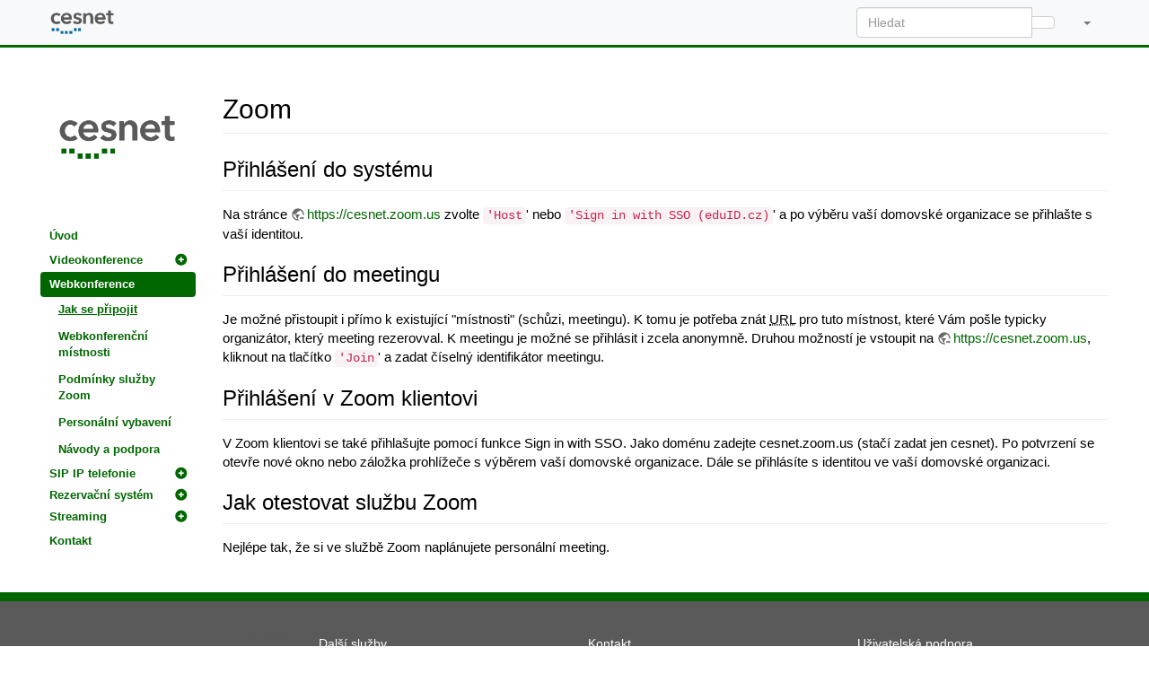

--- FILE ---
content_type: text/html; charset=utf-8
request_url: https://vidcon.cesnet.cz/cs/app/ac/faq
body_size: 5500
content:
<!DOCTYPE html>
<html xmlns="http://www.w3.org/1999/xhtml" lang="cs" dir="ltr" class="no-js">
<head>
    <meta charset="UTF-8" />
    <title>Zoom [new sip+vidcon Wiki]</title>
    <script>(function(H){H.className=H.className.replace(/\bno-js\b/,'js')})(document.documentElement)</script>
    <meta name="viewport" content="width=device-width,initial-scale=1" />
    <link rel="shortcut icon" href="/lib/tpl/bootstrap3/images/favicon.ico" />
<link rel="apple-touch-icon" href="/lib/tpl/bootstrap3/images/apple-touch-icon.png" />
<meta name="generator" content="DokuWiki"/>
<meta name="robots" content="index,follow"/>
<meta name="keywords" content="cs,app,ac,faq"/>
<link rel="search" type="application/opensearchdescription+xml" href="/lib/exe/opensearch.php" title="new sip+vidcon Wiki"/>
<link rel="start" href="/"/>
<link rel="contents" href="/cs/app/ac/faq?do=index" title="Mapa stránek"/>
<link rel="manifest" href="/lib/exe/manifest.php" crossorigin="use-credentials"/>
<link rel="alternate" type="application/rss+xml" title="Poslední úpravy" href="/feed.php"/>
<link rel="alternate" type="application/rss+xml" title="Aktuální jmenný prostor" href="/feed.php?mode=list&amp;ns=cs:app:ac"/>
<link rel="alternate" type="text/html" title="Čisté HTML" href="/_export/xhtml/cs/app/ac/faq"/>
<link rel="alternate" type="text/plain" title="Wiki jazyk" href="/_export/raw/cs/app/ac/faq"/>
<link rel="canonical" href="https://vidcon.cesnet.cz/cs/app/ac/faq"/>
<link rel="stylesheet" href="/lib/exe/css.php?t=bootstrap3&amp;tseed=ae6b225fb215fac1f71630e601d39f33"/>
<link rel="alternate" hreflang="en" href="https://vidcon.cesnet.cz/en/app/ac/faq"/>
<link rel="alternate" hreflang="x-default" href="https://vidcon.cesnet.cz/cs/app/ac/faq"/>
<script >var NS='cs:app:ac';var JSINFO = {"plugins":{"edittable":{"default columnwidth":""}},"move_renameokay":false,"move_allowrename":false,"SMILEY_CONF":{"8-)":"cool.svg","8-O":"eek.svg","8-o":"eek.svg",":-(":"sad.svg",":-)":"smile.svg","=)":"smile2.svg",":-\/":"doubt.svg",":-\\":"doubt2.svg",":-?":"confused.svg",":-D":"biggrin.svg",":-P":"razz.svg",":-o":"surprised.svg",":-O":"surprised.svg",":-x":"silenced.svg",":-X":"silenced.svg",":-|":"neutral.svg",";-)":"wink.svg","m(":"facepalm.svg","^_^":"fun.svg",":?:":"question.svg",":!:":"exclaim.svg","LOL":"lol.svg","FIXME":"fixme.svg","DELETEME":"deleteme.svg"},"bootstrap3":{"mode":"show","toc":[],"config":{"collapsibleSections":0,"fixedTopNavbar":1,"showSemanticPopup":0,"sidebarOnNavbar":0,"tagsOnTop":1,"tocAffix":0,"tocCollapseOnScroll":0,"tocCollapsed":1,"tocLayout":"navbar","useAnchorJS":1,"useAlternativeToolbarIcons":1,"disableSearchSuggest":0}},"id":"cs:app:ac:faq","namespace":"cs:app:ac","ACT":"show","useHeadingNavigation":1,"useHeadingContent":1};(function(H){H.className=H.className.replace(/\bno-js\b/,'js')})(document.documentElement);</script>
<script src="/lib/exe/jquery.php?tseed=8faf3dc90234d51a499f4f428a0eae43" defer="defer"></script>
<script src="/lib/exe/js.php?t=bootstrap3&amp;tseed=ae6b225fb215fac1f71630e601d39f33&amp;lang=cs" defer="defer"></script>
<style type="text/css">@media screen { body { margin-top: 65px; }  #dw__toc.affix { top: 55px; position: fixed !important; } }</style>
    <!--[if lt IE 9]>
    <script type="text/javascript" src="https://oss.maxcdn.com/html5shiv/3.7.2/html5shiv.min.js"></script>
    <script type="text/javascript" src="https://oss.maxcdn.com/respond/1.4.2/respond.min.js"></script>
    <![endif]-->
</head>
<body class="default dokuwiki mode_show tpl_bootstrap3 dw-table-width dw-fluid-container" data-page-id="cs:app:ac:faq"><div class="dokuwiki">
    <header id="dokuwiki__header" class="dw-container dokuwiki container-fluid mx-5">
    <!-- navbar -->
<nav id="dw__navbar" class="navbar navbar-fixed-top navbar-default" role="navigation">

    <div class="dw-container container-fluid mx-5">

        <div class="navbar-header">

            <button class="navbar-toggle" type="button" data-toggle="collapse" data-target=".navbar-collapse">
                <span class="icon-bar"></span>
                <span class="icon-bar"></span>
                <span class="icon-bar"></span>
            </button>

            <a class="navbar-brand d-flex align-items-center" href="https://www.cesnet.cz" accesskey="h" title="new sip+vidcon Wiki"><img id="dw__logo" class="pull-left h-100 mr-4" alt="new sip+vidcon Wiki" src="/_media/logo.png" /><div class="pull-right"><div id="dw__title">new sip+vidcon Wiki</div></div></a>
        </div>

        <div class="collapse navbar-collapse">

            
            
            <div class="navbar-right" id="dw__navbar_items">

                <!-- navbar-searchform -->
<form action="/cs/app/ac/faq" accept-charset="utf-8" class="navbar-form navbar-left search" id="dw__search" method="get" role="search">
    <div class="input-group">
        <input id="qsearch" autocomplete="off" type="search" placeholder="Hledat" value="" accesskey="f" name="q" class="form-control" title="[F]" />
        <div class="input-group-btn">
            <button  class="btn btn-default" type="submit" title="Hledat">
                <span class="iconify"  data-icon="mdi:magnify"></span>            </button>
        </div>

    </div>
    <input type="hidden" name="do" value="search" />
</form>
<!-- /navbar-searchform -->
<!-- translation -->
<ul class="nav navbar-nav" id="dw__translation">
    <li class="dropdown">
        <a href="" class="dropdown-toggle" data-target="#" data-toggle="dropdown" title="Překlady této stránky" role="button" aria-haspopup="true" aria-expanded="false">
            <span class="iconify"  data-icon="mdi:flag"></span> <span class="hidden-lg hidden-md hidden-sm">Překlady této stránky</span><span class="caret"></span>
        </a>
        <ul class="dropdown-menu" role="menu">

                        </li>

            <li class="menuitem"><a href="/cs/app/ac/faq" class="wikilink1" title="Česky">Česky</a></li><li class="menuitem"><a href="/en/app/ac/faq" class="wikilink1" title="English">English</a></li>
        </ul>
    </li>
</ul>
<!-- /translation -->

                <ul class="nav navbar-nav">

                    
                                        <li>
                        <span class="dw__actions dw-action-icon">
                                                </span>
                    </li>
                    
                </ul>

                                <ul class="nav navbar-nav hide" id="dw__toc_menu">
                    <li class="dropdown">
                        <a href="" class="dropdown-toggle" data-target="#" data-toggle="dropdown" title="Obsah" role="button" aria-haspopup="true" aria-expanded="false">
                        <span class="iconify"  data-icon="mdi:view-list"></span> <span class="hidden-lg hidden-md hidden-sm">Obsah</span><span class="caret"></span>
                        </a>
                        <ul class="dropdown-menu" role="menu" style="max-height: 400px; overflow-y: auto">
                            <li class="dropdown-header"><span class="iconify"  data-icon="mdi:view-list"></span> Obsah</li>
                        </ul>
                    </li>
                </ul>
                
                
            </div>

        </div>
    </div>
</nav>
<!-- navbar -->
    </header>

    <a name="dokuwiki__top" id="dokuwiki__top"></a>

    <main role="main" class="dw-container pb-5 dokuwiki container-fluid mx-5">

        <div id="dokuwiki__pageheader">

            
            
            <p class="text-right">
                            </p>

            <div id="dw__msgarea" class="small">
                            </div>

        </div>

        <div class="row">

            <!-- sidebar -->
<aside id="dokuwiki__aside" class="dw__sidebar col-sm-3 col-md-2 hidden-print">
    <div class="dw-sidebar-content">
        <div class="dw-sidebar-title hidden-lg hidden-md hidden-sm" data-toggle="collapse" data-target="#dokuwiki__aside .dw-sidebar-body">
            <span class="iconify"  data-icon="mdi:view-list"></span> Postranní lišta        </div>
        <div class="dw-sidebar-body collapse in small">
            <p>
<br/>

<center><a href="https://vidcon.cesnet.cz/" class="media" title="https://vidcon.cesnet.cz/" rel="noopener"><img src="/_media/site_logo.png?h=600&amp;tok=f5f639" class="media img-responsive" loading="lazy" alt="" height="600" /></a></center>
<br/>

<br/>

</p>
<div class="plugin__navi"><ul class="nav  nav-pills nav-stacked">
<li class="level1"><a href="/cs/index" class="wikilink1" title="cs:index" >Úvod</a>
</li>
<li class="level1 close"><a href="/cs/videokonference/about" class="wikilink1" title="cs:videokonference:about" >Videokonference</a>
</li>
<li class="level1 open active"><a href="/cs/app/ac/about" class="wikilink1" title="cs:app:ac:about" >Webkonference</a>
<ul class="nav  nav-pills nav-stacked">
<li class="level2 active"><a href="/cs/app/ac/faq" class="wikilink1" title="cs:app:ac:faq" data-wiki-curid="true">Jak se připojit</a>
</li>
<li class="level2"><a href="/cs/app/ac/mistnosti" class="wikilink1" title="cs:app:ac:mistnosti" >Webkonferenční místnosti</a>
</li>
<li class="level2"><a href="/cs/app/ac/zoomterms" class="wikilink1" title="cs:app:ac:zoomterms" >Podmínky služby Zoom</a>
</li>
<li class="level2"><a href="/cs/app/ac/doporucpersonal" class="wikilink1" title="cs:app:ac:doporucpersonal" >Personální vybavení</a>
</li>
<li class="level2"><a href="/cs/app/ac/best_practices" class="wikilink1" title="cs:app:ac:best_practices" >Návody a podpora</a>
</li>
</ul>
</li>
<li class="level1 close"><a href="/cs/sip/about" class="wikilink1" title="cs:sip:about" >SIP IP telefonie</a>
</li>
<li class="level1 close"><a href="/cs/meetings/about" class="wikilink1" title="cs:meetings:about" >Rezervační systém</a>
</li>
<li class="level1 close"><a href="/cs/streaming/about" class="wikilink1" title="cs:streaming:about" >Streaming</a>
</li>
<li class="level1"><a href="/cs/contact/about" class="wikilink1" title="cs:contact:about" >Kontakt</a>
</li>
</ul>
</div>        </div>
    </div>
</aside>
<!-- /sidebar -->

            <article id="dokuwiki__content" class="col-sm-9 col-md-10 " itemscope itemtype="http://schema.org/Article" itemref="dw__license">

                <!-- /page-tools -->

                <div class="no-panel" itemprop="articleBody">
                    <div class="page ">

                        
<!--
<style>
    .alert {
        background-color: #ffcccc; /* Světle červené pozadí */
        color: #b30000; /* Tmavě červený text */
        border: 2px solid #b30000; /* Červený okraj */
        padding: 15px;
        margin: 20px 0; /* Svislé odsazení */
        font-size: 1.2em; /* Zvětšení textu */
        text-align: center; /* Vycentrování textu */
        font-family: Arial, sans-serif; /* Font pro lepší čitelnost */
    }
</style>

<div class="alert">
    <strong>Upozornění:</strong> Vývojová verze dokuwiki, všechny změny budou zrušeny.
</div>
-->
<div class="dw-content-page dw-toc-closed"><script>JSINFO.bootstrap3.toc = [{"link":"#zoom","title":"Zoom","level":1},{"link":"#prihlaseni_do_systemu","title":"P\u0159ihl\u00e1\u0161en\u00ed do syst\u00e9mu","level":2},{"link":"#prihlaseni_do_meetingu","title":"P\u0159ihl\u00e1\u0161en\u00ed do meetingu","level":2},{"link":"#prihlaseni_v_zoom_klientovi","title":"P\u0159ihl\u00e1\u0161en\u00ed v Zoom klientovi","level":2},{"link":"#jak_otestovat_sluzbu_zoom","title":"Jak otestovat slu\u017ebu Zoom","level":2}];</script>
<!-- content --><div class="dw-content"><h2 class="sectionedit1 page-header pb-3 mb-4 mt-0" id="zoom">Zoom</h2>
<div class="level2">

</div>

<h3 class="sectionedit2 page-header pb-3 mb-4 mt-0" id="prihlaseni_do_systemu">Přihlášení do systému</h3>
<div class="level3">

<p>
Na stránce <a href="https://cesnet.zoom.us" class="urlextern" target="_blank" title="https://cesnet.zoom.us" rel="ugc nofollow noopener">https://cesnet.zoom.us</a> zvolte <code>&#039;Host</code>&#039; nebo <code>&#039;Sign in with SSO (eduID.cz)</code>&#039; a po výběru vaší domovské organizace se přihlašte s vaší identitou.
</p>

</div>

<h3 class="sectionedit3 page-header pb-3 mb-4 mt-0" id="prihlaseni_do_meetingu">Přihlášení do meetingu</h3>
<div class="level3">

<p>
Je možné přistoupit i přímo k existující &quot;místnosti&quot; (schůzi, meetingu). K tomu je potřeba znát <abbr title="Uniform Resource Locator">URL</abbr> pro tuto místnost, které Vám pošle typicky organizátor, který meeting rezerovval. K meetingu je možné se přihlásit i zcela anonymně. Druhou možností je vstoupit na <a href="https://cesnet.zoom.us" class="urlextern" target="_blank" title="https://cesnet.zoom.us" rel="ugc nofollow noopener">https://cesnet.zoom.us</a>, kliknout na tlačítko <code>&#039;Join</code>&#039; a zadat číselný identifikátor meetingu.
</p>

</div>

<h3 class="sectionedit4 page-header pb-3 mb-4 mt-0" id="prihlaseni_v_zoom_klientovi">Přihlášení v Zoom klientovi</h3>
<div class="level3">

<p>
V Zoom klientovi se také přihlašujte pomocí funkce Sign in with SSO. Jako doménu zadejte cesnet.zoom.us (stačí zadat jen cesnet). Po potvrzení se otevře nové okno nebo záložka prohlížeče s výběrem vaší domovské organizace. Dále se přihlásíte s identitou ve vaší domovské organizaci.
</p>

</div>

<h3 class="sectionedit5 page-header pb-3 mb-4 mt-0" id="jak_otestovat_sluzbu_zoom">Jak otestovat službu Zoom</h3>
<div class="level3">

<p>
Nejlépe tak, že si ve službě Zoom naplánujete personální meeting.
</p>

</div></div><!-- /content --></div>
                    </div>
                </div>

                <div class="small text-right">

                    
                    
                </div>

            </article>

            
        </div>

    </main>

    <footer id="dw__footer" class="dw-container py-5 dokuwiki container-fluid">
        <!-- footer -->
<div class="dw-container small container-fluid mx-5">

    
    <div class="footer-dw-title">
                <div class="bs-wrap bs-wrap-row row"><div class="bs-wrap bs-wrap-col col-sm-3"><a href="https://www.cesnet.cz" class="media" target="_blank" title="https://www.cesnet.cz" rel="ugc nofollow noopener"><img src="/_media/logo_white.png?w=400&amp;tok=6247b6" class="media img-responsive" loading="lazy" alt="" width="400" /></a></div><div class="bs-wrap bs-wrap-col col-sm-3">
<h5 id="dalsi_sluzby">Další služby</h5>


<hr />
<ul class=" fix-media-list-overlap">
<li class="level1"><div class="li"> <a href="https://www.cesnet.cz/sluzby/sitove-sluzby-1" class="urlextern" target="_blank" title="https://www.cesnet.cz/sluzby/sitove-sluzby-1" rel="ugc nofollow noopener">Síťové služby</a></div>
</li>
<li class="level1"><div class="li"> <a href="https://www.cesnet.cz/sluzby/vypocty-2" class="urlextern" target="_blank" title="https://www.cesnet.cz/sluzby/vypocty-2" rel="ugc nofollow noopener">Výpočty</a></div>
</li>
<li class="level1"><div class="li"> <a href="https://www.cesnet.cz/sluzby/datova-uloziste-3" class="urlextern" target="_blank" title="https://www.cesnet.cz/sluzby/datova-uloziste-3" rel="ugc nofollow noopener">Datová úložiště</a></div>
</li>
<li class="level1"><div class="li"> <a href="https://www.cesnet.cz/sluzby/bezpecnost-4" class="urlextern" target="_blank" title="https://www.cesnet.cz/sluzby/bezpecnost-4" rel="ugc nofollow noopener">Bezpečnost</a></div>
</li>
<li class="level1"><div class="li"> <a href="https://www.cesnet.cz/sluzby/multimedia-5" class="urlextern" target="_blank" title="https://www.cesnet.cz/sluzby/multimedia-5" rel="ugc nofollow noopener">Multimédia</a></div>
</li>
<li class="level1"><div class="li"> <a href="https://www.cesnet.cz/sluzby/identita-6" class="urlextern" target="_blank" title="https://www.cesnet.cz/sluzby/identita-6" rel="ugc nofollow noopener">Identita</a></div>
</li>
</ul>
</div><div class="bs-wrap bs-wrap-col col-sm-3">
<h5 id="kontakt">Kontakt</h5>


<hr />

<p>
CESNET, z. s. p. o.<br/>

Generála Píky 26<br/>

160 00 Praha 6<br/>

<br/>

<a href="https://www.cesnet.cz/kontakty#contactModal" class="urlextern" target="_blank" title="https://www.cesnet.cz/kontakty#contactModal" rel="ugc nofollow noopener">Napište nám</a>
<br/>

<br/>

<a href="/index?oauthlogin=generic" class="wikilink1" title="index" data-wiki-id="index">Přihlášení pro správce</a>
</p>
</div><div class="bs-wrap bs-wrap-col col-sm-3">
<h5 id="uzivatelska_podpora">Uživatelská podpora</h5>


<hr />

<p>
Tel: <a href="tel:+420 234 680 222" class="interwiki iw_tel" target="_blank" title="tel:+420 234 680 222" rel="noopener">+420 234 680 222</a><br/>

GSM: <a href="tel:+420 602 252 531" class="interwiki iw_tel" target="_blank" title="tel:+420 602 252 531" rel="noopener">+420 602 252 531</a><br/>

<a href="mailto:&#115;&#117;&#112;&#112;&#111;&#114;&#116;&#64;&#99;&#101;&#115;&#110;&#101;&#116;&#46;&#99;&#122;" class="mail" title="&#115;&#117;&#112;&#112;&#111;&#114;&#116;&#64;&#99;&#101;&#115;&#110;&#101;&#116;&#46;&#99;&#122;">&#115;&#117;&#112;&#112;&#111;&#114;&#116;&#64;&#99;&#101;&#115;&#110;&#101;&#116;&#46;&#99;&#122;</a>
<br/>

<br/>

<br/>

<a href="https://www.cesnet.cz/sdruzeni/dokumenty/oou/" class="urlextern" target="_blank" title="https://www.cesnet.cz/sdruzeni/dokumenty/oou/" rel="ugc nofollow noopener">Informace o zpracování osobních údajů</a>
</p>
</div></div>    </div>

    <div class="footer-license row">
        <hr/>
        <div id="dw__license" class="col-sm-6">
                    </div>

        <div class="col-sm-6">
                    </div>

    </div>

</div>
<!-- /footer -->
    </footer>

    <a href="#dokuwiki__top" class="back-to-top hidden-print btn btn-default" title="jít k obsahu" accesskey="t">
        <span class="iconify"  data-icon="mdi:chevron-up"></span>    </a>

    <div id="screen__mode">        <span class="visible-xs-block"></span>
        <span class="visible-sm-block"></span>
        <span class="visible-md-block"></span>
        <span class="visible-lg-block"></span>
    </div>

    <img src="/lib/exe/taskrunner.php?id=cs%3Aapp%3Aac%3Afaq&amp;1768798413" width="2" height="1" alt="" />
</div>

</body>
</html>
